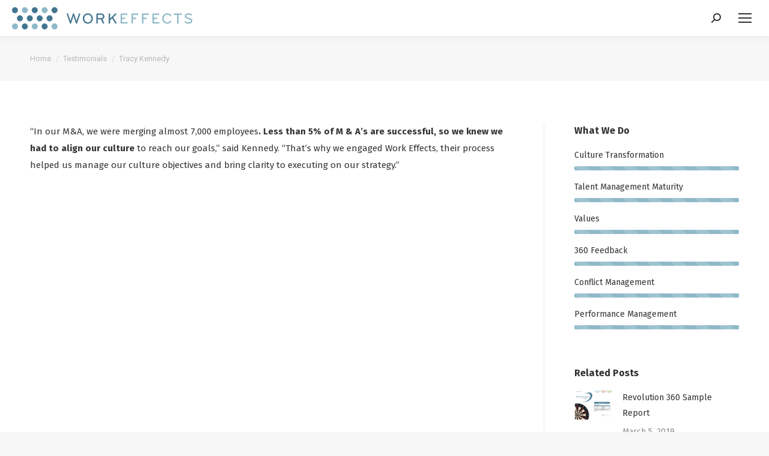

--- FILE ---
content_type: text/html; charset=UTF-8
request_url: http://work-effects.com/dt_testimonials/tracy-kennedy/
body_size: 15839
content:
<!DOCTYPE html>
<!--[if !(IE 6) | !(IE 7) | !(IE 8)  ]><!-->
<html lang="en" class="no-js">
<!--<![endif]-->
<head>
	<meta charset="UTF-8" />
				<meta name="viewport" content="width=device-width, initial-scale=1, maximum-scale=1, user-scalable=0"/>
			<meta name="theme-color" content="#8fb9c9"/>	<link rel="profile" href="https://gmpg.org/xfn/11" />
	<meta name='robots' content='index, follow, max-image-preview:large, max-snippet:-1, max-video-preview:-1' />
	<style>img:is([sizes="auto" i], [sizes^="auto," i]) { contain-intrinsic-size: 3000px 1500px }</style>
	
	<!-- This site is optimized with the Yoast SEO plugin v26.7 - https://yoast.com/wordpress/plugins/seo/ -->
	<title>Tracy Kennedy - Work Effects</title>
	<link rel="canonical" href="https://work-effects.com/dt_testimonials/tracy-kennedy/" />
	<meta property="og:locale" content="en_US" />
	<meta property="og:type" content="article" />
	<meta property="og:title" content="Tracy Kennedy - Work Effects" />
	<meta property="og:description" content="“In our M&amp;A, we were merging almost 7,000 employees. Less than 5% of M &amp; A’s are successful, so we knew we had to align our culture to reach our goals,” said Kennedy. “That’s why we engaged Work Effects, their process helped us manage our culture objectives and bring clarity to executing on our strategy.”" />
	<meta property="og:url" content="https://work-effects.com/dt_testimonials/tracy-kennedy/" />
	<meta property="og:site_name" content="Work Effects" />
	<meta property="article:publisher" content="https://www.facebook.com/workeffects" />
	<meta name="twitter:card" content="summary_large_image" />
	<meta name="twitter:site" content="@work_effects" />
	<script type="application/ld+json" class="yoast-schema-graph">{"@context":"https://schema.org","@graph":[{"@type":"WebPage","@id":"https://work-effects.com/dt_testimonials/tracy-kennedy/","url":"https://work-effects.com/dt_testimonials/tracy-kennedy/","name":"Tracy Kennedy - Work Effects","isPartOf":{"@id":"https://work-effects.com/#website"},"datePublished":"2018-09-04T21:38:05+00:00","breadcrumb":{"@id":"https://work-effects.com/dt_testimonials/tracy-kennedy/#breadcrumb"},"inLanguage":"en","potentialAction":[{"@type":"ReadAction","target":["https://work-effects.com/dt_testimonials/tracy-kennedy/"]}]},{"@type":"BreadcrumbList","@id":"https://work-effects.com/dt_testimonials/tracy-kennedy/#breadcrumb","itemListElement":[{"@type":"ListItem","position":1,"name":"Home","item":"https://work-effects.com/"},{"@type":"ListItem","position":2,"name":"Testimonials","item":"https://work-effects.com/dt_testimonials/"},{"@type":"ListItem","position":3,"name":"Tracy Kennedy"}]},{"@type":"WebSite","@id":"https://work-effects.com/#website","url":"https://work-effects.com/","name":"Work Effects","description":"Leadership &amp; Culture Alignment","publisher":{"@id":"https://work-effects.com/#organization"},"potentialAction":[{"@type":"SearchAction","target":{"@type":"EntryPoint","urlTemplate":"https://work-effects.com/?s={search_term_string}"},"query-input":{"@type":"PropertyValueSpecification","valueRequired":true,"valueName":"search_term_string"}}],"inLanguage":"en"},{"@type":"Organization","@id":"https://work-effects.com/#organization","name":"Work Effects","url":"https://work-effects.com/","logo":{"@type":"ImageObject","inLanguage":"en","@id":"https://work-effects.com/#/schema/logo/image/","url":"http://work-effects.com/wp-content/uploads/2018/11/Work-Effects-Logo-Clear-Background.png","contentUrl":"http://work-effects.com/wp-content/uploads/2018/11/Work-Effects-Logo-Clear-Background.png","width":1172,"height":252,"caption":"Work Effects"},"image":{"@id":"https://work-effects.com/#/schema/logo/image/"},"sameAs":["https://www.facebook.com/workeffects","https://x.com/work_effects","https://www.instagram.com/work_effects","https://www.linkedin.com/company/work-effects","https://www.youtube.com/channel/UC-L3AVzNadcljFJKMQjWBJg"]}]}</script>
	<!-- / Yoast SEO plugin. -->


<link rel='dns-prefetch' href='//stats.wp.com' />
<link rel='dns-prefetch' href='//fonts.googleapis.com' />
<link rel="alternate" type="application/rss+xml" title="Work Effects &raquo; Feed" href="https://work-effects.com/feed/" />
<link rel="alternate" type="application/rss+xml" title="Work Effects &raquo; Comments Feed" href="https://work-effects.com/comments/feed/" />
<script>
window._wpemojiSettings = {"baseUrl":"https:\/\/s.w.org\/images\/core\/emoji\/15.0.3\/72x72\/","ext":".png","svgUrl":"https:\/\/s.w.org\/images\/core\/emoji\/15.0.3\/svg\/","svgExt":".svg","source":{"concatemoji":"http:\/\/work-effects.com\/wp-includes\/js\/wp-emoji-release.min.js?ver=6.7.4"}};
/*! This file is auto-generated */
!function(i,n){var o,s,e;function c(e){try{var t={supportTests:e,timestamp:(new Date).valueOf()};sessionStorage.setItem(o,JSON.stringify(t))}catch(e){}}function p(e,t,n){e.clearRect(0,0,e.canvas.width,e.canvas.height),e.fillText(t,0,0);var t=new Uint32Array(e.getImageData(0,0,e.canvas.width,e.canvas.height).data),r=(e.clearRect(0,0,e.canvas.width,e.canvas.height),e.fillText(n,0,0),new Uint32Array(e.getImageData(0,0,e.canvas.width,e.canvas.height).data));return t.every(function(e,t){return e===r[t]})}function u(e,t,n){switch(t){case"flag":return n(e,"\ud83c\udff3\ufe0f\u200d\u26a7\ufe0f","\ud83c\udff3\ufe0f\u200b\u26a7\ufe0f")?!1:!n(e,"\ud83c\uddfa\ud83c\uddf3","\ud83c\uddfa\u200b\ud83c\uddf3")&&!n(e,"\ud83c\udff4\udb40\udc67\udb40\udc62\udb40\udc65\udb40\udc6e\udb40\udc67\udb40\udc7f","\ud83c\udff4\u200b\udb40\udc67\u200b\udb40\udc62\u200b\udb40\udc65\u200b\udb40\udc6e\u200b\udb40\udc67\u200b\udb40\udc7f");case"emoji":return!n(e,"\ud83d\udc26\u200d\u2b1b","\ud83d\udc26\u200b\u2b1b")}return!1}function f(e,t,n){var r="undefined"!=typeof WorkerGlobalScope&&self instanceof WorkerGlobalScope?new OffscreenCanvas(300,150):i.createElement("canvas"),a=r.getContext("2d",{willReadFrequently:!0}),o=(a.textBaseline="top",a.font="600 32px Arial",{});return e.forEach(function(e){o[e]=t(a,e,n)}),o}function t(e){var t=i.createElement("script");t.src=e,t.defer=!0,i.head.appendChild(t)}"undefined"!=typeof Promise&&(o="wpEmojiSettingsSupports",s=["flag","emoji"],n.supports={everything:!0,everythingExceptFlag:!0},e=new Promise(function(e){i.addEventListener("DOMContentLoaded",e,{once:!0})}),new Promise(function(t){var n=function(){try{var e=JSON.parse(sessionStorage.getItem(o));if("object"==typeof e&&"number"==typeof e.timestamp&&(new Date).valueOf()<e.timestamp+604800&&"object"==typeof e.supportTests)return e.supportTests}catch(e){}return null}();if(!n){if("undefined"!=typeof Worker&&"undefined"!=typeof OffscreenCanvas&&"undefined"!=typeof URL&&URL.createObjectURL&&"undefined"!=typeof Blob)try{var e="postMessage("+f.toString()+"("+[JSON.stringify(s),u.toString(),p.toString()].join(",")+"));",r=new Blob([e],{type:"text/javascript"}),a=new Worker(URL.createObjectURL(r),{name:"wpTestEmojiSupports"});return void(a.onmessage=function(e){c(n=e.data),a.terminate(),t(n)})}catch(e){}c(n=f(s,u,p))}t(n)}).then(function(e){for(var t in e)n.supports[t]=e[t],n.supports.everything=n.supports.everything&&n.supports[t],"flag"!==t&&(n.supports.everythingExceptFlag=n.supports.everythingExceptFlag&&n.supports[t]);n.supports.everythingExceptFlag=n.supports.everythingExceptFlag&&!n.supports.flag,n.DOMReady=!1,n.readyCallback=function(){n.DOMReady=!0}}).then(function(){return e}).then(function(){var e;n.supports.everything||(n.readyCallback(),(e=n.source||{}).concatemoji?t(e.concatemoji):e.wpemoji&&e.twemoji&&(t(e.twemoji),t(e.wpemoji)))}))}((window,document),window._wpemojiSettings);
</script>
<link rel='stylesheet' id='layerslider-css' href='http://work-effects.com/wp-content/plugins/LayerSlider/static/layerslider/css/layerslider.css?ver=6.7.6' media='all' />
<style id='wp-emoji-styles-inline-css'>

	img.wp-smiley, img.emoji {
		display: inline !important;
		border: none !important;
		box-shadow: none !important;
		height: 1em !important;
		width: 1em !important;
		margin: 0 0.07em !important;
		vertical-align: -0.1em !important;
		background: none !important;
		padding: 0 !important;
	}
</style>
<link rel='stylesheet' id='wp-block-library-css' href='http://work-effects.com/wp-includes/css/dist/block-library/style.min.css?ver=6.7.4' media='all' />
<style id='wp-block-library-theme-inline-css'>
.wp-block-audio :where(figcaption){color:#555;font-size:13px;text-align:center}.is-dark-theme .wp-block-audio :where(figcaption){color:#ffffffa6}.wp-block-audio{margin:0 0 1em}.wp-block-code{border:1px solid #ccc;border-radius:4px;font-family:Menlo,Consolas,monaco,monospace;padding:.8em 1em}.wp-block-embed :where(figcaption){color:#555;font-size:13px;text-align:center}.is-dark-theme .wp-block-embed :where(figcaption){color:#ffffffa6}.wp-block-embed{margin:0 0 1em}.blocks-gallery-caption{color:#555;font-size:13px;text-align:center}.is-dark-theme .blocks-gallery-caption{color:#ffffffa6}:root :where(.wp-block-image figcaption){color:#555;font-size:13px;text-align:center}.is-dark-theme :root :where(.wp-block-image figcaption){color:#ffffffa6}.wp-block-image{margin:0 0 1em}.wp-block-pullquote{border-bottom:4px solid;border-top:4px solid;color:currentColor;margin-bottom:1.75em}.wp-block-pullquote cite,.wp-block-pullquote footer,.wp-block-pullquote__citation{color:currentColor;font-size:.8125em;font-style:normal;text-transform:uppercase}.wp-block-quote{border-left:.25em solid;margin:0 0 1.75em;padding-left:1em}.wp-block-quote cite,.wp-block-quote footer{color:currentColor;font-size:.8125em;font-style:normal;position:relative}.wp-block-quote:where(.has-text-align-right){border-left:none;border-right:.25em solid;padding-left:0;padding-right:1em}.wp-block-quote:where(.has-text-align-center){border:none;padding-left:0}.wp-block-quote.is-large,.wp-block-quote.is-style-large,.wp-block-quote:where(.is-style-plain){border:none}.wp-block-search .wp-block-search__label{font-weight:700}.wp-block-search__button{border:1px solid #ccc;padding:.375em .625em}:where(.wp-block-group.has-background){padding:1.25em 2.375em}.wp-block-separator.has-css-opacity{opacity:.4}.wp-block-separator{border:none;border-bottom:2px solid;margin-left:auto;margin-right:auto}.wp-block-separator.has-alpha-channel-opacity{opacity:1}.wp-block-separator:not(.is-style-wide):not(.is-style-dots){width:100px}.wp-block-separator.has-background:not(.is-style-dots){border-bottom:none;height:1px}.wp-block-separator.has-background:not(.is-style-wide):not(.is-style-dots){height:2px}.wp-block-table{margin:0 0 1em}.wp-block-table td,.wp-block-table th{word-break:normal}.wp-block-table :where(figcaption){color:#555;font-size:13px;text-align:center}.is-dark-theme .wp-block-table :where(figcaption){color:#ffffffa6}.wp-block-video :where(figcaption){color:#555;font-size:13px;text-align:center}.is-dark-theme .wp-block-video :where(figcaption){color:#ffffffa6}.wp-block-video{margin:0 0 1em}:root :where(.wp-block-template-part.has-background){margin-bottom:0;margin-top:0;padding:1.25em 2.375em}
</style>
<link rel='stylesheet' id='mediaelement-css' href='http://work-effects.com/wp-includes/js/mediaelement/mediaelementplayer-legacy.min.css?ver=4.2.17' media='all' />
<link rel='stylesheet' id='wp-mediaelement-css' href='http://work-effects.com/wp-includes/js/mediaelement/wp-mediaelement.min.css?ver=6.7.4' media='all' />
<style id='jetpack-sharing-buttons-style-inline-css'>
.jetpack-sharing-buttons__services-list{display:flex;flex-direction:row;flex-wrap:wrap;gap:0;list-style-type:none;margin:5px;padding:0}.jetpack-sharing-buttons__services-list.has-small-icon-size{font-size:12px}.jetpack-sharing-buttons__services-list.has-normal-icon-size{font-size:16px}.jetpack-sharing-buttons__services-list.has-large-icon-size{font-size:24px}.jetpack-sharing-buttons__services-list.has-huge-icon-size{font-size:36px}@media print{.jetpack-sharing-buttons__services-list{display:none!important}}.editor-styles-wrapper .wp-block-jetpack-sharing-buttons{gap:0;padding-inline-start:0}ul.jetpack-sharing-buttons__services-list.has-background{padding:1.25em 2.375em}
</style>
<style id='classic-theme-styles-inline-css'>
/*! This file is auto-generated */
.wp-block-button__link{color:#fff;background-color:#32373c;border-radius:9999px;box-shadow:none;text-decoration:none;padding:calc(.667em + 2px) calc(1.333em + 2px);font-size:1.125em}.wp-block-file__button{background:#32373c;color:#fff;text-decoration:none}
</style>
<style id='global-styles-inline-css'>
:root{--wp--preset--aspect-ratio--square: 1;--wp--preset--aspect-ratio--4-3: 4/3;--wp--preset--aspect-ratio--3-4: 3/4;--wp--preset--aspect-ratio--3-2: 3/2;--wp--preset--aspect-ratio--2-3: 2/3;--wp--preset--aspect-ratio--16-9: 16/9;--wp--preset--aspect-ratio--9-16: 9/16;--wp--preset--color--black: #000000;--wp--preset--color--cyan-bluish-gray: #abb8c3;--wp--preset--color--white: #FFF;--wp--preset--color--pale-pink: #f78da7;--wp--preset--color--vivid-red: #cf2e2e;--wp--preset--color--luminous-vivid-orange: #ff6900;--wp--preset--color--luminous-vivid-amber: #fcb900;--wp--preset--color--light-green-cyan: #7bdcb5;--wp--preset--color--vivid-green-cyan: #00d084;--wp--preset--color--pale-cyan-blue: #8ed1fc;--wp--preset--color--vivid-cyan-blue: #0693e3;--wp--preset--color--vivid-purple: #9b51e0;--wp--preset--color--accent: #8fb9c9;--wp--preset--color--dark-gray: #111;--wp--preset--color--light-gray: #767676;--wp--preset--gradient--vivid-cyan-blue-to-vivid-purple: linear-gradient(135deg,rgba(6,147,227,1) 0%,rgb(155,81,224) 100%);--wp--preset--gradient--light-green-cyan-to-vivid-green-cyan: linear-gradient(135deg,rgb(122,220,180) 0%,rgb(0,208,130) 100%);--wp--preset--gradient--luminous-vivid-amber-to-luminous-vivid-orange: linear-gradient(135deg,rgba(252,185,0,1) 0%,rgba(255,105,0,1) 100%);--wp--preset--gradient--luminous-vivid-orange-to-vivid-red: linear-gradient(135deg,rgba(255,105,0,1) 0%,rgb(207,46,46) 100%);--wp--preset--gradient--very-light-gray-to-cyan-bluish-gray: linear-gradient(135deg,rgb(238,238,238) 0%,rgb(169,184,195) 100%);--wp--preset--gradient--cool-to-warm-spectrum: linear-gradient(135deg,rgb(74,234,220) 0%,rgb(151,120,209) 20%,rgb(207,42,186) 40%,rgb(238,44,130) 60%,rgb(251,105,98) 80%,rgb(254,248,76) 100%);--wp--preset--gradient--blush-light-purple: linear-gradient(135deg,rgb(255,206,236) 0%,rgb(152,150,240) 100%);--wp--preset--gradient--blush-bordeaux: linear-gradient(135deg,rgb(254,205,165) 0%,rgb(254,45,45) 50%,rgb(107,0,62) 100%);--wp--preset--gradient--luminous-dusk: linear-gradient(135deg,rgb(255,203,112) 0%,rgb(199,81,192) 50%,rgb(65,88,208) 100%);--wp--preset--gradient--pale-ocean: linear-gradient(135deg,rgb(255,245,203) 0%,rgb(182,227,212) 50%,rgb(51,167,181) 100%);--wp--preset--gradient--electric-grass: linear-gradient(135deg,rgb(202,248,128) 0%,rgb(113,206,126) 100%);--wp--preset--gradient--midnight: linear-gradient(135deg,rgb(2,3,129) 0%,rgb(40,116,252) 100%);--wp--preset--font-size--small: 13px;--wp--preset--font-size--medium: 20px;--wp--preset--font-size--large: 36px;--wp--preset--font-size--x-large: 42px;--wp--preset--spacing--20: 0.44rem;--wp--preset--spacing--30: 0.67rem;--wp--preset--spacing--40: 1rem;--wp--preset--spacing--50: 1.5rem;--wp--preset--spacing--60: 2.25rem;--wp--preset--spacing--70: 3.38rem;--wp--preset--spacing--80: 5.06rem;--wp--preset--shadow--natural: 6px 6px 9px rgba(0, 0, 0, 0.2);--wp--preset--shadow--deep: 12px 12px 50px rgba(0, 0, 0, 0.4);--wp--preset--shadow--sharp: 6px 6px 0px rgba(0, 0, 0, 0.2);--wp--preset--shadow--outlined: 6px 6px 0px -3px rgba(255, 255, 255, 1), 6px 6px rgba(0, 0, 0, 1);--wp--preset--shadow--crisp: 6px 6px 0px rgba(0, 0, 0, 1);}:where(.is-layout-flex){gap: 0.5em;}:where(.is-layout-grid){gap: 0.5em;}body .is-layout-flex{display: flex;}.is-layout-flex{flex-wrap: wrap;align-items: center;}.is-layout-flex > :is(*, div){margin: 0;}body .is-layout-grid{display: grid;}.is-layout-grid > :is(*, div){margin: 0;}:where(.wp-block-columns.is-layout-flex){gap: 2em;}:where(.wp-block-columns.is-layout-grid){gap: 2em;}:where(.wp-block-post-template.is-layout-flex){gap: 1.25em;}:where(.wp-block-post-template.is-layout-grid){gap: 1.25em;}.has-black-color{color: var(--wp--preset--color--black) !important;}.has-cyan-bluish-gray-color{color: var(--wp--preset--color--cyan-bluish-gray) !important;}.has-white-color{color: var(--wp--preset--color--white) !important;}.has-pale-pink-color{color: var(--wp--preset--color--pale-pink) !important;}.has-vivid-red-color{color: var(--wp--preset--color--vivid-red) !important;}.has-luminous-vivid-orange-color{color: var(--wp--preset--color--luminous-vivid-orange) !important;}.has-luminous-vivid-amber-color{color: var(--wp--preset--color--luminous-vivid-amber) !important;}.has-light-green-cyan-color{color: var(--wp--preset--color--light-green-cyan) !important;}.has-vivid-green-cyan-color{color: var(--wp--preset--color--vivid-green-cyan) !important;}.has-pale-cyan-blue-color{color: var(--wp--preset--color--pale-cyan-blue) !important;}.has-vivid-cyan-blue-color{color: var(--wp--preset--color--vivid-cyan-blue) !important;}.has-vivid-purple-color{color: var(--wp--preset--color--vivid-purple) !important;}.has-black-background-color{background-color: var(--wp--preset--color--black) !important;}.has-cyan-bluish-gray-background-color{background-color: var(--wp--preset--color--cyan-bluish-gray) !important;}.has-white-background-color{background-color: var(--wp--preset--color--white) !important;}.has-pale-pink-background-color{background-color: var(--wp--preset--color--pale-pink) !important;}.has-vivid-red-background-color{background-color: var(--wp--preset--color--vivid-red) !important;}.has-luminous-vivid-orange-background-color{background-color: var(--wp--preset--color--luminous-vivid-orange) !important;}.has-luminous-vivid-amber-background-color{background-color: var(--wp--preset--color--luminous-vivid-amber) !important;}.has-light-green-cyan-background-color{background-color: var(--wp--preset--color--light-green-cyan) !important;}.has-vivid-green-cyan-background-color{background-color: var(--wp--preset--color--vivid-green-cyan) !important;}.has-pale-cyan-blue-background-color{background-color: var(--wp--preset--color--pale-cyan-blue) !important;}.has-vivid-cyan-blue-background-color{background-color: var(--wp--preset--color--vivid-cyan-blue) !important;}.has-vivid-purple-background-color{background-color: var(--wp--preset--color--vivid-purple) !important;}.has-black-border-color{border-color: var(--wp--preset--color--black) !important;}.has-cyan-bluish-gray-border-color{border-color: var(--wp--preset--color--cyan-bluish-gray) !important;}.has-white-border-color{border-color: var(--wp--preset--color--white) !important;}.has-pale-pink-border-color{border-color: var(--wp--preset--color--pale-pink) !important;}.has-vivid-red-border-color{border-color: var(--wp--preset--color--vivid-red) !important;}.has-luminous-vivid-orange-border-color{border-color: var(--wp--preset--color--luminous-vivid-orange) !important;}.has-luminous-vivid-amber-border-color{border-color: var(--wp--preset--color--luminous-vivid-amber) !important;}.has-light-green-cyan-border-color{border-color: var(--wp--preset--color--light-green-cyan) !important;}.has-vivid-green-cyan-border-color{border-color: var(--wp--preset--color--vivid-green-cyan) !important;}.has-pale-cyan-blue-border-color{border-color: var(--wp--preset--color--pale-cyan-blue) !important;}.has-vivid-cyan-blue-border-color{border-color: var(--wp--preset--color--vivid-cyan-blue) !important;}.has-vivid-purple-border-color{border-color: var(--wp--preset--color--vivid-purple) !important;}.has-vivid-cyan-blue-to-vivid-purple-gradient-background{background: var(--wp--preset--gradient--vivid-cyan-blue-to-vivid-purple) !important;}.has-light-green-cyan-to-vivid-green-cyan-gradient-background{background: var(--wp--preset--gradient--light-green-cyan-to-vivid-green-cyan) !important;}.has-luminous-vivid-amber-to-luminous-vivid-orange-gradient-background{background: var(--wp--preset--gradient--luminous-vivid-amber-to-luminous-vivid-orange) !important;}.has-luminous-vivid-orange-to-vivid-red-gradient-background{background: var(--wp--preset--gradient--luminous-vivid-orange-to-vivid-red) !important;}.has-very-light-gray-to-cyan-bluish-gray-gradient-background{background: var(--wp--preset--gradient--very-light-gray-to-cyan-bluish-gray) !important;}.has-cool-to-warm-spectrum-gradient-background{background: var(--wp--preset--gradient--cool-to-warm-spectrum) !important;}.has-blush-light-purple-gradient-background{background: var(--wp--preset--gradient--blush-light-purple) !important;}.has-blush-bordeaux-gradient-background{background: var(--wp--preset--gradient--blush-bordeaux) !important;}.has-luminous-dusk-gradient-background{background: var(--wp--preset--gradient--luminous-dusk) !important;}.has-pale-ocean-gradient-background{background: var(--wp--preset--gradient--pale-ocean) !important;}.has-electric-grass-gradient-background{background: var(--wp--preset--gradient--electric-grass) !important;}.has-midnight-gradient-background{background: var(--wp--preset--gradient--midnight) !important;}.has-small-font-size{font-size: var(--wp--preset--font-size--small) !important;}.has-medium-font-size{font-size: var(--wp--preset--font-size--medium) !important;}.has-large-font-size{font-size: var(--wp--preset--font-size--large) !important;}.has-x-large-font-size{font-size: var(--wp--preset--font-size--x-large) !important;}
:where(.wp-block-post-template.is-layout-flex){gap: 1.25em;}:where(.wp-block-post-template.is-layout-grid){gap: 1.25em;}
:where(.wp-block-columns.is-layout-flex){gap: 2em;}:where(.wp-block-columns.is-layout-grid){gap: 2em;}
:root :where(.wp-block-pullquote){font-size: 1.5em;line-height: 1.6;}
</style>
<link rel='stylesheet' id='contact-form-7-css' href='http://work-effects.com/wp-content/plugins/contact-form-7/includes/css/styles.css?ver=6.1.4' media='all' />
<link rel='stylesheet' id='the7-font-css' href='http://work-effects.com/wp-content/themes/dt-the7/fonts/icomoon-the7-font/icomoon-the7-font.min.css?ver=14.0.1.1' media='all' />
<link rel='stylesheet' id='the7-awesome-fonts-css' href='http://work-effects.com/wp-content/themes/dt-the7/fonts/FontAwesome/css/all.min.css?ver=14.0.1.1' media='all' />
<link rel='stylesheet' id='the7-awesome-fonts-back-css' href='http://work-effects.com/wp-content/themes/dt-the7/fonts/FontAwesome/back-compat.min.css?ver=14.0.1.1' media='all' />
<link rel='stylesheet' id='the7-Defaults-css' href='http://work-effects.com/wp-content/uploads/smile_fonts/Defaults/Defaults.css?ver=6.7.4' media='all' />
<link rel='stylesheet' id='the7-icomoon-font-awesome-14x14-css' href='http://work-effects.com/wp-content/uploads/smile_fonts/icomoon-font-awesome-14x14/icomoon-font-awesome-14x14.css?ver=6.7.4' media='all' />
<link rel='stylesheet' id='the7-icomoon-material-24x24-css' href='http://work-effects.com/wp-content/uploads/smile_fonts/icomoon-material-24x24/icomoon-material-24x24.css?ver=6.7.4' media='all' />
<link rel='stylesheet' id='the7-icomoon-icomoonfree-16x16-css' href='http://work-effects.com/wp-content/uploads/smile_fonts/icomoon-icomoonfree-16x16/icomoon-icomoonfree-16x16.css?ver=6.7.4' media='all' />
<link rel='stylesheet' id='the7-icomoon-elegent-line-icons-32x32-css' href='http://work-effects.com/wp-content/uploads/smile_fonts/icomoon-elegent-line-icons-32x32/icomoon-elegent-line-icons-32x32.css?ver=6.7.4' media='all' />
<link rel='stylesheet' id='the7-icomoon-numbers-32x32-css' href='http://work-effects.com/wp-content/uploads/smile_fonts/icomoon-numbers-32x32/icomoon-numbers-32x32.css?ver=6.7.4' media='all' />
<link rel='stylesheet' id='the7-icomoon-pixeden-stroke-32x32-css' href='http://work-effects.com/wp-content/uploads/smile_fonts/icomoon-pixeden-stroke-32x32/icomoon-pixeden-stroke-32x32.css?ver=6.7.4' media='all' />
<link rel='stylesheet' id='heateor_sss_frontend_css-css' href='http://work-effects.com/wp-content/plugins/sassy-social-share/public/css/sassy-social-share-public.css?ver=3.3.79' media='all' />
<style id='heateor_sss_frontend_css-inline-css'>
.heateor_sss_button_instagram span.heateor_sss_svg,a.heateor_sss_instagram span.heateor_sss_svg{background:radial-gradient(circle at 30% 107%,#fdf497 0,#fdf497 5%,#fd5949 45%,#d6249f 60%,#285aeb 90%)}.heateor_sss_horizontal_sharing .heateor_sss_svg,.heateor_sss_standard_follow_icons_container .heateor_sss_svg{color:#fff;border-width:0px;border-style:solid;border-color:transparent}.heateor_sss_horizontal_sharing .heateorSssTCBackground{color:#666}.heateor_sss_horizontal_sharing span.heateor_sss_svg:hover,.heateor_sss_standard_follow_icons_container span.heateor_sss_svg:hover{border-color:transparent;}.heateor_sss_vertical_sharing span.heateor_sss_svg,.heateor_sss_floating_follow_icons_container span.heateor_sss_svg{color:#fff;border-width:0px;border-style:solid;border-color:transparent;}.heateor_sss_vertical_sharing .heateorSssTCBackground{color:#666;}.heateor_sss_vertical_sharing span.heateor_sss_svg:hover,.heateor_sss_floating_follow_icons_container span.heateor_sss_svg:hover{border-color:transparent;}@media screen and (max-width:783px) {.heateor_sss_vertical_sharing{display:none!important}}
</style>
<link rel='stylesheet' id='dt-web-fonts-css' href='https://fonts.googleapis.com/css?family=Roboto:400,500,600,700%7CFira+Sans:400,600,700' media='all' />
<link rel='stylesheet' id='dt-main-css' href='http://work-effects.com/wp-content/themes/dt-the7/css/main.min.css?ver=14.0.1.1' media='all' />
<style id='dt-main-inline-css'>
body #load {
  display: block;
  height: 100%;
  overflow: hidden;
  position: fixed;
  width: 100%;
  z-index: 9901;
  opacity: 1;
  visibility: visible;
  transition: all .35s ease-out;
}
.load-wrap {
  width: 100%;
  height: 100%;
  background-position: center center;
  background-repeat: no-repeat;
  text-align: center;
  display: -ms-flexbox;
  display: -ms-flex;
  display: flex;
  -ms-align-items: center;
  -ms-flex-align: center;
  align-items: center;
  -ms-flex-flow: column wrap;
  flex-flow: column wrap;
  -ms-flex-pack: center;
  -ms-justify-content: center;
  justify-content: center;
}
.load-wrap > svg {
  position: absolute;
  top: 50%;
  left: 50%;
  transform: translate(-50%,-50%);
}
#load {
  background: var(--the7-elementor-beautiful-loading-bg,#ffffff);
  --the7-beautiful-spinner-color2: var(--the7-beautiful-spinner-color,rgba(51,51,51,0.25));
}

</style>
<link rel='stylesheet' id='the7-custom-scrollbar-css' href='http://work-effects.com/wp-content/themes/dt-the7/lib/custom-scrollbar/custom-scrollbar.min.css?ver=14.0.1.1' media='all' />
<link rel='stylesheet' id='the7-wpbakery-css' href='http://work-effects.com/wp-content/themes/dt-the7/css/wpbakery.min.css?ver=14.0.1.1' media='all' />
<link rel='stylesheet' id='the7-core-css' href='http://work-effects.com/wp-content/plugins/dt-the7-core/assets/css/post-type.min.css?ver=2.7.12' media='all' />
<link rel='stylesheet' id='the7-css-vars-css' href='http://work-effects.com/wp-content/uploads/the7-css/css-vars.css?ver=2f9ec33344e5' media='all' />
<link rel='stylesheet' id='dt-custom-css' href='http://work-effects.com/wp-content/uploads/the7-css/custom.css?ver=2f9ec33344e5' media='all' />
<link rel='stylesheet' id='dt-media-css' href='http://work-effects.com/wp-content/uploads/the7-css/media.css?ver=2f9ec33344e5' media='all' />
<link rel='stylesheet' id='the7-mega-menu-css' href='http://work-effects.com/wp-content/uploads/the7-css/mega-menu.css?ver=2f9ec33344e5' media='all' />
<link rel='stylesheet' id='the7-elements-albums-portfolio-css' href='http://work-effects.com/wp-content/uploads/the7-css/the7-elements-albums-portfolio.css?ver=2f9ec33344e5' media='all' />
<link rel='stylesheet' id='the7-elements-css' href='http://work-effects.com/wp-content/uploads/the7-css/post-type-dynamic.css?ver=2f9ec33344e5' media='all' />
<link rel='stylesheet' id='style-css' href='http://work-effects.com/wp-content/themes/dt-the7/style.css?ver=14.0.1.1' media='all' />
<script src="http://work-effects.com/wp-includes/js/jquery/jquery.min.js?ver=3.7.1" id="jquery-core-js"></script>
<script src="http://work-effects.com/wp-includes/js/jquery/jquery-migrate.min.js?ver=3.4.1" id="jquery-migrate-js"></script>
<script id="layerslider-greensock-js-extra">
var LS_Meta = {"v":"6.7.6"};
</script>
<script src="http://work-effects.com/wp-content/plugins/LayerSlider/static/layerslider/js/greensock.js?ver=1.19.0" id="layerslider-greensock-js"></script>
<script src="http://work-effects.com/wp-content/plugins/LayerSlider/static/layerslider/js/layerslider.kreaturamedia.jquery.js?ver=6.7.6" id="layerslider-js"></script>
<script src="http://work-effects.com/wp-content/plugins/LayerSlider/static/layerslider/js/layerslider.transitions.js?ver=6.7.6" id="layerslider-transitions-js"></script>
<script id="dt-above-fold-js-extra">
var dtLocal = {"themeUrl":"http:\/\/work-effects.com\/wp-content\/themes\/dt-the7","passText":"To view this protected post, enter the password below:","moreButtonText":{"loading":"Loading...","loadMore":"Load more"},"postID":"52934","ajaxurl":"https:\/\/work-effects.com\/wp-admin\/admin-ajax.php","REST":{"baseUrl":"https:\/\/work-effects.com\/wp-json\/the7\/v1","endpoints":{"sendMail":"\/send-mail"}},"contactMessages":{"required":"One or more fields have an error. Please check and try again.","terms":"Please accept the privacy policy.","fillTheCaptchaError":"Please, fill the captcha."},"captchaSiteKey":"","ajaxNonce":"69f862a23e","pageData":"","themeSettings":{"smoothScroll":"off","lazyLoading":false,"desktopHeader":{"height":90},"ToggleCaptionEnabled":"disabled","ToggleCaption":"Navigation","floatingHeader":{"showAfter":94,"showMenu":true,"height":60,"logo":{"showLogo":true,"html":"<img class=\" preload-me\" src=\"https:\/\/work-effects.com\/wp-content\/uploads\/2018\/07\/WE_Header_Logo.png\" srcset=\"https:\/\/work-effects.com\/wp-content\/uploads\/2018\/07\/WE_Header_Logo.png 300w, https:\/\/work-effects.com\/wp-content\/uploads\/2018\/07\/WE_Header_Logox2.png 600w\" width=\"300\" height=\"37\"   sizes=\"300px\" alt=\"Work Effects\" \/>","url":"https:\/\/work-effects.com\/"}},"topLine":{"floatingTopLine":{"logo":{"showLogo":false,"html":""}}},"mobileHeader":{"firstSwitchPoint":1300,"secondSwitchPoint":500,"firstSwitchPointHeight":60,"secondSwitchPointHeight":60,"mobileToggleCaptionEnabled":"disabled","mobileToggleCaption":"Menu"},"stickyMobileHeaderFirstSwitch":{"logo":{"html":"<img class=\" preload-me\" src=\"https:\/\/work-effects.com\/wp-content\/uploads\/2018\/07\/WE_Header_Logo.png\" srcset=\"https:\/\/work-effects.com\/wp-content\/uploads\/2018\/07\/WE_Header_Logo.png 300w, https:\/\/work-effects.com\/wp-content\/uploads\/2018\/07\/WE_Header_Logox2.png 600w\" width=\"300\" height=\"37\"   sizes=\"300px\" alt=\"Work Effects\" \/>"}},"stickyMobileHeaderSecondSwitch":{"logo":{"html":"<img class=\" preload-me\" src=\"https:\/\/work-effects.com\/wp-content\/uploads\/2018\/11\/logo-mobile.png\" srcset=\"https:\/\/work-effects.com\/wp-content\/uploads\/2018\/11\/logo-mobile.png 250w, https:\/\/work-effects.com\/wp-content\/uploads\/2018\/11\/logo-mobile-x2.png 500w\" width=\"250\" height=\"30\"   sizes=\"250px\" alt=\"Work Effects\" \/>"}},"sidebar":{"switchPoint":990},"boxedWidth":"1280px"},"VCMobileScreenWidth":"778"};
var dtShare = {"shareButtonText":{"facebook":"Share on Facebook","twitter":"Share on X","pinterest":"Pin it","linkedin":"Share on Linkedin","whatsapp":"Share on Whatsapp"},"overlayOpacity":"85"};
</script>
<script src="http://work-effects.com/wp-content/themes/dt-the7/js/above-the-fold.min.js?ver=14.0.1.1" id="dt-above-fold-js"></script>
<script></script><meta name="generator" content="Powered by LayerSlider 6.7.6 - Multi-Purpose, Responsive, Parallax, Mobile-Friendly Slider Plugin for WordPress." />
<!-- LayerSlider updates and docs at: https://layerslider.kreaturamedia.com -->
<link rel="https://api.w.org/" href="https://work-effects.com/wp-json/" /><link rel="alternate" title="JSON" type="application/json" href="https://work-effects.com/wp-json/wp/v2/dt_testimonials/52934" /><link rel="EditURI" type="application/rsd+xml" title="RSD" href="https://work-effects.com/xmlrpc.php?rsd" />
<meta name="generator" content="WordPress 6.7.4" />
<link rel='shortlink' href='https://work-effects.com/?p=52934' />
<link rel="alternate" title="oEmbed (JSON)" type="application/json+oembed" href="https://work-effects.com/wp-json/oembed/1.0/embed?url=https%3A%2F%2Fwork-effects.com%2Fdt_testimonials%2Ftracy-kennedy%2F" />
<link rel="alternate" title="oEmbed (XML)" type="text/xml+oembed" href="https://work-effects.com/wp-json/oembed/1.0/embed?url=https%3A%2F%2Fwork-effects.com%2Fdt_testimonials%2Ftracy-kennedy%2F&#038;format=xml" />
	<style>img#wpstats{display:none}</style>
		<script type='text/javascript'>
				jQuery(document).ready(function($) {
				var ult_smooth_speed = 480;
				var ult_smooth_step = 80;
				$('html').attr('data-ult_smooth_speed',ult_smooth_speed).attr('data-ult_smooth_step',ult_smooth_step);
				});
			</script><style>.recentcomments a{display:inline !important;padding:0 !important;margin:0 !important;}</style><meta name="generator" content="Powered by WPBakery Page Builder - drag and drop page builder for WordPress."/>
<script type="text/javascript" id="the7-loader-script">
document.addEventListener("DOMContentLoaded", function(event) {
	var load = document.getElementById("load");
	if(!load.classList.contains('loader-removed')){
		var removeLoading = setTimeout(function() {
			load.className += " loader-removed";
		}, 300);
	}
});
</script>
		<link rel="icon" href="http://work-effects.com/wp-content/uploads/2018/12/favicon-16.png" type="image/png" sizes="16x16"/><link rel="icon" href="http://work-effects.com/wp-content/uploads/2018/12/favicon-32.png" type="image/png" sizes="32x32"/><link rel="apple-touch-icon" sizes="120x120" href="http://work-effects.com/wp-content/uploads/2018/12/we-icon-120.png"><link rel="apple-touch-icon" sizes="152x152" href="http://work-effects.com/wp-content/uploads/2018/12/we-icon-152.png"><noscript><style> .wpb_animate_when_almost_visible { opacity: 1; }</style></noscript><!-- Global site tag (gtag.js) - Google Analytics -->
<script async src="https://www.googletagmanager.com/gtag/js?id=UA-130629555-1"></script>
<script>
  window.dataLayer = window.dataLayer || [];
  function gtag(){dataLayer.push(arguments);}
  gtag('js', new Date());

  gtag('config', 'UA-130629555-1');
</script>
<style id='the7-custom-inline-css' type='text/css'>
@media only screen and (max-width: 777px) {
	.inc-mobile {display:auto;}
	.icn-desktop {display:none;}	
}
@media only screen and (min-width: 778px) {
	.icn-mobile {display:none;}
	.icn-desktop {display:auto;}
}


@media only screen and (max-width: 400px) {
	.home .ult-ib-effect-style14 .ult-new-ib-desc {padding: 30px;}	
}
@media only screen and (min-width: 401px) {
	.home .ult-ib-effect-style14 .ult-new-ib-desc {padding: 90px 45px 45px 45px;}
}



.img-shadow {box-shadow: 5px 5px 9px rgba(0, 0, 0, 0.1);}


.namelist {
    color: #fff;
    text-decoration: none;
    font-size: 17px;
}


.pill-link {color:#fff;margin-bottom:15px;}
.pill-link a {color:#fff;}


.whitetext {color:#fff;}
.whitetext a {color:#fff;}
.black-text {color:#000;}
.black-text a {color:#000;}
.bluetext {color:#3f7892;}


.quotetext {font-size:20px;}

.circle-bg {   
      width: 100%;
	    height: 100%;
	    background-color: #000;
	    border-radius: 50%;}

.accent-border-color .uvc-headings-line {width: 75%!important;}



.we-button {font-size: 16px;}
.cta-button {font-size: 25px;}

.custom_button .vc_btn3.vc_btn3-color-grey.vc_btn3-style-3d {
font-size: 16px;
}
.vc_btn3.vc_btn3-color-grey.vc_btn3-style-3d.vc_btn3-size-lg {box-shadow: 0 5px 0 #3a5a6c!important;}

.vc_btn3.vc_btn3-color-grey.vc_btn3-style-3d {
color: #fff;
background-color: #80b6cc;
box-shadow: 0 5px 0 #3a5a6c;}

.vc_btn3.vc_btn3-color-grey.vc_btn3-style-3d.vc_btn3-size-lg:hover {
top: 3px;
box-shadow: 0 2px 0 #3a5a6c!important;
}
.vc_btn3.vc_btn3-color-grey.vc_btn3-style-3d:hover {
color: #fff;
background-color: #80b6cc;
box-shadow: 0 2px 0 #3a5a6c;
}
.vc_btn3.vc_btn3-size-lg .vc_btn3-icon {
font-size: 16px;
height: 12px;
line-height: 16px;
}



.main_quote { 
    color: #333;
    line-height: 32px;
    font-size:20px;
}
.name_list h4 { 
color: #333;
font-weight: 400;
font-size: 17px;
}



.timeline-dots {min-height: 500px;}

.timeline-box {min-height: 500px;}

.timeline {min-height: 250px;}

.footer .widget-title {text-decoration: underline;}


.example_text {color:#fff;font-size: 14px;line-height: 17px;}
.example_text h2 {color:#fff;font-size: 18px;}

.ult-banner-block .mask .bb-description {font-size: 11.4px;text-align: left !important;}
.ult-banner-block .mask .bb-description p {font-size: 11.4px;text-align: left !important;padding: 5px 0;}

.cta_icon {margin: auto; width: 50%;}

@media only screen and (max-width: 1080px) {
	.cta_icon_block {margin-top:0px;}	
	.cta_icon_block {margin-bottom:-40px;}	
}
@media only screen and (min-width: 1081px) {
	.cta_icon_block {margin-top:-60px;}
	.cta_icon_block {margin-bottom:0px;}
}
</style>
</head>
<body id="the7-body" class="dt_testimonials-template-default single single-dt_testimonials postid-52934 wp-embed-responsive the7-core-ver-2.7.12 no-comments dt-responsive-on right-mobile-menu-close-icon ouside-menu-close-icon mobile-hamburger-close-bg-enable mobile-hamburger-close-bg-hover-enable  fade-medium-mobile-menu-close-icon fade-medium-menu-close-icon srcset-enabled btn-flat custom-btn-color custom-btn-hover-color phantom-sticky phantom-shadow-decoration phantom-custom-logo-on sticky-mobile-header top-header first-switch-logo-left first-switch-menu-right second-switch-logo-left second-switch-menu-right right-mobile-menu layzr-loading-on no-avatars popup-message-style the7-ver-14.0.1.1 dt-fa-compatibility wpb-js-composer js-comp-ver-8.7.2 vc_responsive">
<!-- The7 14.0.1.1 -->
<div id="load" class="spinner-loader">
	<div class="load-wrap"><style type="text/css">
    [class*="the7-spinner-animate-"]{
        animation: spinner-animation 1s cubic-bezier(1,1,1,1) infinite;
        x:46.5px;
        y:40px;
        width:7px;
        height:20px;
        fill:var(--the7-beautiful-spinner-color2);
        opacity: 0.2;
    }
    .the7-spinner-animate-2{
        animation-delay: 0.083s;
    }
    .the7-spinner-animate-3{
        animation-delay: 0.166s;
    }
    .the7-spinner-animate-4{
         animation-delay: 0.25s;
    }
    .the7-spinner-animate-5{
         animation-delay: 0.33s;
    }
    .the7-spinner-animate-6{
         animation-delay: 0.416s;
    }
    .the7-spinner-animate-7{
         animation-delay: 0.5s;
    }
    .the7-spinner-animate-8{
         animation-delay: 0.58s;
    }
    .the7-spinner-animate-9{
         animation-delay: 0.666s;
    }
    .the7-spinner-animate-10{
         animation-delay: 0.75s;
    }
    .the7-spinner-animate-11{
        animation-delay: 0.83s;
    }
    .the7-spinner-animate-12{
        animation-delay: 0.916s;
    }
    @keyframes spinner-animation{
        from {
            opacity: 1;
        }
        to{
            opacity: 0;
        }
    }
</style>
<svg width="75px" height="75px" xmlns="http://www.w3.org/2000/svg" viewBox="0 0 100 100" preserveAspectRatio="xMidYMid">
	<rect class="the7-spinner-animate-1" rx="5" ry="5" transform="rotate(0 50 50) translate(0 -30)"></rect>
	<rect class="the7-spinner-animate-2" rx="5" ry="5" transform="rotate(30 50 50) translate(0 -30)"></rect>
	<rect class="the7-spinner-animate-3" rx="5" ry="5" transform="rotate(60 50 50) translate(0 -30)"></rect>
	<rect class="the7-spinner-animate-4" rx="5" ry="5" transform="rotate(90 50 50) translate(0 -30)"></rect>
	<rect class="the7-spinner-animate-5" rx="5" ry="5" transform="rotate(120 50 50) translate(0 -30)"></rect>
	<rect class="the7-spinner-animate-6" rx="5" ry="5" transform="rotate(150 50 50) translate(0 -30)"></rect>
	<rect class="the7-spinner-animate-7" rx="5" ry="5" transform="rotate(180 50 50) translate(0 -30)"></rect>
	<rect class="the7-spinner-animate-8" rx="5" ry="5" transform="rotate(210 50 50) translate(0 -30)"></rect>
	<rect class="the7-spinner-animate-9" rx="5" ry="5" transform="rotate(240 50 50) translate(0 -30)"></rect>
	<rect class="the7-spinner-animate-10" rx="5" ry="5" transform="rotate(270 50 50) translate(0 -30)"></rect>
	<rect class="the7-spinner-animate-11" rx="5" ry="5" transform="rotate(300 50 50) translate(0 -30)"></rect>
	<rect class="the7-spinner-animate-12" rx="5" ry="5" transform="rotate(330 50 50) translate(0 -30)"></rect>
</svg></div>
</div>
<div id="page" >
	<a class="skip-link screen-reader-text" href="#content">Skip to content</a>

<div class="masthead inline-header right widgets full-height full-width line-decoration shadow-mobile-header-decoration small-mobile-menu-icon show-sub-menu-on-hover show-mobile-logo" >

	<div class="top-bar full-width-line top-bar-empty top-bar-line-hide">
	<div class="top-bar-bg" ></div>
	<div class="mini-widgets left-widgets"></div><div class="mini-widgets right-widgets"></div></div>

	<header class="header-bar" role="banner">

		<div class="branding">
	<div id="site-title" class="assistive-text">Work Effects</div>
	<div id="site-description" class="assistive-text">Leadership &amp; Culture Alignment</div>
	<a class="" href="https://work-effects.com/"><img class=" preload-me" src="https://work-effects.com/wp-content/uploads/2018/07/WE_Header_Logo.png" srcset="https://work-effects.com/wp-content/uploads/2018/07/WE_Header_Logo.png 300w, https://work-effects.com/wp-content/uploads/2018/07/WE_Header_Logox2.png 600w" width="300" height="37"   sizes="300px" alt="Work Effects" /><img class="mobile-logo preload-me" src="https://work-effects.com/wp-content/uploads/2018/11/logo-mobile.png" srcset="https://work-effects.com/wp-content/uploads/2018/11/logo-mobile.png 250w, https://work-effects.com/wp-content/uploads/2018/11/logo-mobile-x2.png 500w" width="250" height="30"   sizes="250px" alt="Work Effects" /></a></div>

		<ul id="primary-menu" class="main-nav underline-decoration l-to-r-line outside-item-custom-margin"><li class="menu-item menu-item-type-post_type menu-item-object-page menu-item-home menu-item-52909 first depth-0"><a href='https://work-effects.com/' data-level='1'><span class="menu-item-text"><span class="menu-text">Home</span></span></a></li> <li class="menu-item menu-item-type-post_type menu-item-object-page menu-item-has-children menu-item-53114 has-children depth-0"><a href='https://work-effects.com/solutions/' class='not-clickable-item' data-level='1' aria-haspopup='true' aria-expanded='false'><span class="menu-item-text"><span class="menu-text">Solutions</span></span></a><ul class="sub-nav hover-style-bg level-arrows-on" role="group"><li class="menu-item menu-item-type-post_type menu-item-object-page menu-item-53092 first depth-1"><a href='https://work-effects.com/solutions/purposeful-culture/' data-level='2'><span class="menu-item-text"><span class="menu-text">Purposeful Culture</span></span></a></li> <li class="menu-item menu-item-type-post_type menu-item-object-page menu-item-53117 depth-1"><a href='https://work-effects.com/solutions/leadership-insights/' data-level='2'><span class="menu-item-text"><span class="menu-text">Leadership Insights</span></span></a></li> </ul></li> <li class="menu-item menu-item-type-post_type menu-item-object-page menu-item-52979 depth-0"><a href='https://work-effects.com/why-clients-choose-us/' data-level='1'><span class="menu-item-text"><span class="menu-text">Why Clients Choose Us</span></span></a></li> <li class="menu-item menu-item-type-post_type menu-item-object-page menu-item-52987 depth-0"><a href='https://work-effects.com/our-story/' data-level='1'><span class="menu-item-text"><span class="menu-text">Our Story</span></span></a></li> <li class="menu-item menu-item-type-post_type menu-item-object-page menu-item-53295 depth-0"><a href='https://work-effects.com/thought-leadership/' data-level='1'><span class="menu-item-text"><span class="menu-text">Thought Leadership</span></span></a></li> <li class="menu-item menu-item-type-post_type menu-item-object-page menu-item-has-children menu-item-54144 has-children depth-0"><a href='https://work-effects.com/our-events/' class='not-clickable-item' data-level='1' aria-haspopup='true' aria-expanded='false'><span class="menu-item-text"><span class="menu-text">Our Events</span></span></a><ul class="sub-nav hover-style-bg level-arrows-on" role="group"><li class="menu-item menu-item-type-post_type menu-item-object-page menu-item-54146 first depth-1"><a href='https://work-effects.com/our-events/strategy-culture-alignment-certification/' data-level='2'><span class="menu-item-text"><span class="menu-text">Strategy Culture Alignment Certification</span></span></a></li> <li class="menu-item menu-item-type-post_type menu-item-object-page menu-item-54145 depth-1"><a href='https://work-effects.com/our-events/webinars/' data-level='2'><span class="menu-item-text"><span class="menu-text">Webinars</span></span></a></li> </ul></li> <li class="menu-item menu-item-type-post_type menu-item-object-page menu-item-53310 last depth-0"><a href='https://work-effects.com/contact-us/' data-level='1'><span class="menu-item-text"><span class="menu-text">Contact Us</span></span></a></li> </ul>
		<div class="mini-widgets"><div class="mini-search show-on-desktop near-logo-first-switch near-logo-second-switch popup-search custom-icon"><form class="searchform mini-widget-searchform" role="search" method="get" action="https://work-effects.com/">

	<div class="screen-reader-text">Search:</div>

	
		<a href="" class="submit text-disable"><i class=" mw-icon the7-mw-icon-search-bold"></i></a>
		<div class="popup-search-wrap">
			<input type="text" aria-label="Search" class="field searchform-s" name="s" value="" placeholder="Type and hit enter &hellip;" title="Search form"/>
			<a href="" class="search-icon"  aria-label="Search"><i class="the7-mw-icon-search-bold" aria-hidden="true"></i></a>
		</div>

			<input type="submit" class="assistive-text searchsubmit" value="Go!"/>
</form>
</div></div>
	</header>

</div>
<div role="navigation" aria-label="Main Menu" class="dt-mobile-header mobile-menu-show-divider">
	<div class="dt-close-mobile-menu-icon" aria-label="Close" role="button" tabindex="0"><div class="close-line-wrap"><span class="close-line"></span><span class="close-line"></span><span class="close-line"></span></div></div>	<ul id="mobile-menu" class="mobile-main-nav">
		<li class="menu-item menu-item-type-post_type menu-item-object-page menu-item-home menu-item-52909 first depth-0"><a href='https://work-effects.com/' data-level='1'><span class="menu-item-text"><span class="menu-text">Home</span></span></a></li> <li class="menu-item menu-item-type-post_type menu-item-object-page menu-item-has-children menu-item-53114 has-children depth-0"><a href='https://work-effects.com/solutions/' class='not-clickable-item' data-level='1' aria-haspopup='true' aria-expanded='false'><span class="menu-item-text"><span class="menu-text">Solutions</span></span></a><ul class="sub-nav hover-style-bg level-arrows-on" role="group"><li class="menu-item menu-item-type-post_type menu-item-object-page menu-item-53092 first depth-1"><a href='https://work-effects.com/solutions/purposeful-culture/' data-level='2'><span class="menu-item-text"><span class="menu-text">Purposeful Culture</span></span></a></li> <li class="menu-item menu-item-type-post_type menu-item-object-page menu-item-53117 depth-1"><a href='https://work-effects.com/solutions/leadership-insights/' data-level='2'><span class="menu-item-text"><span class="menu-text">Leadership Insights</span></span></a></li> </ul></li> <li class="menu-item menu-item-type-post_type menu-item-object-page menu-item-52979 depth-0"><a href='https://work-effects.com/why-clients-choose-us/' data-level='1'><span class="menu-item-text"><span class="menu-text">Why Clients Choose Us</span></span></a></li> <li class="menu-item menu-item-type-post_type menu-item-object-page menu-item-52987 depth-0"><a href='https://work-effects.com/our-story/' data-level='1'><span class="menu-item-text"><span class="menu-text">Our Story</span></span></a></li> <li class="menu-item menu-item-type-post_type menu-item-object-page menu-item-53295 depth-0"><a href='https://work-effects.com/thought-leadership/' data-level='1'><span class="menu-item-text"><span class="menu-text">Thought Leadership</span></span></a></li> <li class="menu-item menu-item-type-post_type menu-item-object-page menu-item-has-children menu-item-54144 has-children depth-0"><a href='https://work-effects.com/our-events/' class='not-clickable-item' data-level='1' aria-haspopup='true' aria-expanded='false'><span class="menu-item-text"><span class="menu-text">Our Events</span></span></a><ul class="sub-nav hover-style-bg level-arrows-on" role="group"><li class="menu-item menu-item-type-post_type menu-item-object-page menu-item-54146 first depth-1"><a href='https://work-effects.com/our-events/strategy-culture-alignment-certification/' data-level='2'><span class="menu-item-text"><span class="menu-text">Strategy Culture Alignment Certification</span></span></a></li> <li class="menu-item menu-item-type-post_type menu-item-object-page menu-item-54145 depth-1"><a href='https://work-effects.com/our-events/webinars/' data-level='2'><span class="menu-item-text"><span class="menu-text">Webinars</span></span></a></li> </ul></li> <li class="menu-item menu-item-type-post_type menu-item-object-page menu-item-53310 last depth-0"><a href='https://work-effects.com/contact-us/' data-level='1'><span class="menu-item-text"><span class="menu-text">Contact Us</span></span></a></li> 	</ul>
	<div class='mobile-mini-widgets-in-menu'></div>
</div>


		<div class="page-title title-right solid-bg page-title-responsive-enabled">
			<div class="wf-wrap">

				<div class="page-title-breadcrumbs"><div class="assistive-text">You are here:</div><ol class="breadcrumbs text-small" itemscope itemtype="https://schema.org/BreadcrumbList"><li itemprop="itemListElement" itemscope itemtype="https://schema.org/ListItem"><a itemprop="item" href="https://work-effects.com/" title="Home"><span itemprop="name">Home</span></a><meta itemprop="position" content="1" /></li><li itemprop="itemListElement" itemscope itemtype="https://schema.org/ListItem"><a itemprop="item" href="https://work-effects.com/dt_testimonials/" title="Testimonials"><span itemprop="name">Testimonials</span></a><meta itemprop="position" content="2" /></li><li class="current" itemprop="itemListElement" itemscope itemtype="https://schema.org/ListItem"><span itemprop="name">Tracy Kennedy</span><meta itemprop="position" content="3" /></li></ol></div>			</div>
		</div>

		

<div id="main" class="sidebar-right sidebar-divider-vertical">

	
	<div class="main-gradient"></div>
	<div class="wf-wrap">
	<div class="wf-container-main">

	

			<div id="content" class="content" role="main">

				
<article id="post-52934" class="post-52934 dt_testimonials type-dt_testimonials status-publish dt_testimonials_category-results-matter dt_testimonials_category-209 description-off">

	<p class="p2"><span class="s1">“In our M&amp;A, we were merging almost 7,000 employees</span><span class="s2"><b>. Less than 5% of M &amp; A’s are successful, so we knew we had to align our culture</b></span><span class="s1"> to reach our goals,” said Kennedy. “That’s why we engaged Work Effects, their process helped us manage our culture objectives and bring clarity to executing on our strategy.”</span></p>
<span class="cp-load-after-post"></span>
</article>

			</div><!-- #content -->

			
	<aside id="sidebar" class="sidebar">
		<div class="sidebar-content widget-divider-off">
			<section id="presscore-progress-bars-widget-3" class="widget widget_presscore-progress-bars-widget"><div class="widget-title">What We Do</div><div class="skills animate-element"><div class="skill-name">Culture Transformation</div><div class="skill"><div class="skill-value" data-width="100"></div></div><div class="skill-name">Talent Management Maturity</div><div class="skill"><div class="skill-value" data-width="100"></div></div><div class="skill-name">Values</div><div class="skill"><div class="skill-value" data-width="100"></div></div><div class="skill-name">360 Feedback</div><div class="skill"><div class="skill-value" data-width="100"></div></div><div class="skill-name">Conflict Management</div><div class="skill"><div class="skill-value" data-width="100"></div></div><div class="skill-name">Performance Management</div><div class="skill"><div class="skill-value" data-width="100"></div></div></div></section><section id="presscore-blog-posts-7" class="widget widget_presscore-blog-posts"><div class="widget-title">Related Posts</div><ul class="recent-posts"><li><article class="post-format-standard"><div class="mini-post-img"><a class="alignleft post-rollover layzr-bg" href="https://work-effects.com/revolution-360-sample-report-2/" aria-label="Post image"><img class="preload-me lazy-load aspect" src="data:image/svg+xml,%3Csvg%20xmlns%3D&#39;http%3A%2F%2Fwww.w3.org%2F2000%2Fsvg&#39;%20viewBox%3D&#39;0%200%2065%2050&#39;%2F%3E" data-src="https://work-effects.com/wp-content/uploads/2018/11/Revolution360-Sample-Reportpg0-65x50.png" data-srcset="https://work-effects.com/wp-content/uploads/2018/11/Revolution360-Sample-Reportpg0-65x50.png 65w, https://work-effects.com/wp-content/uploads/2018/11/Revolution360-Sample-Reportpg0-130x100.png 130w" loading="eager" style="--ratio: 65 / 50" sizes="(max-width: 65px) 100vw, 65px" width="65" height="50"  alt="4R Model" /></a></div><div class="post-content"><a href="https://work-effects.com/revolution-360-sample-report-2/">Revolution 360 Sample Report</a><br /><time datetime="2019-03-05T16:49:02+00:00">March 5, 2019</time></div></article></li><li><article class="post-format-standard"><div class="mini-post-img"><a class="alignleft post-rollover layzr-bg" href="https://work-effects.com/using-culture-champions-to-implement-and-sustain-culture-change/" aria-label="Post image"><img class="preload-me lazy-load aspect" src="data:image/svg+xml,%3Csvg%20xmlns%3D&#39;http%3A%2F%2Fwww.w3.org%2F2000%2Fsvg&#39;%20viewBox%3D&#39;0%200%2065%2050&#39;%2F%3E" data-src="https://work-effects.com/wp-content/uploads/2019/01/Using-Culture-Champions-to-Implement-and-Sustain-Culture-Change-65x50.jpg" data-srcset="https://work-effects.com/wp-content/uploads/2019/01/Using-Culture-Champions-to-Implement-and-Sustain-Culture-Change-65x50.jpg 65w, https://work-effects.com/wp-content/uploads/2019/01/Using-Culture-Champions-to-Implement-and-Sustain-Culture-Change-130x100.jpg 130w" loading="eager" style="--ratio: 65 / 50" sizes="(max-width: 65px) 100vw, 65px" width="65" height="50"  alt="Culture Champions" /></a></div><div class="post-content"><a href="https://work-effects.com/using-culture-champions-to-implement-and-sustain-culture-change/">Using Culture Champions to Implement and Sustain Culture Change</a><br /><time datetime="2019-01-31T20:01:54+00:00">January 31, 2019</time></div></article></li><li><article class="post-format-standard"><div class="mini-post-img"><a class="alignleft post-rollover layzr-bg" href="https://work-effects.com/options-for-supporting-leaders-who-have-received-feedback/" aria-label="Post image"><img class="preload-me lazy-load aspect" src="data:image/svg+xml,%3Csvg%20xmlns%3D&#39;http%3A%2F%2Fwww.w3.org%2F2000%2Fsvg&#39;%20viewBox%3D&#39;0%200%2065%2050&#39;%2F%3E" data-src="https://work-effects.com/wp-content/uploads/2019/01/Options-for-Supporting-Leaders-65x50.jpg" data-srcset="https://work-effects.com/wp-content/uploads/2019/01/Options-for-Supporting-Leaders-65x50.jpg 65w, https://work-effects.com/wp-content/uploads/2019/01/Options-for-Supporting-Leaders-130x100.jpg 130w" loading="eager" style="--ratio: 65 / 50" sizes="(max-width: 65px) 100vw, 65px" width="65" height="50"  alt="" /></a></div><div class="post-content"><a href="https://work-effects.com/options-for-supporting-leaders-who-have-received-feedback/">Options for Supporting Leaders Who Have Received Feedback</a><br /><time datetime="2019-01-23T21:02:46+00:00">January 23, 2019</time></div></article></li><li><article class="post-format-standard"><div class="mini-post-img"><a class="alignleft post-rollover layzr-bg" href="https://work-effects.com/coaching-leaders-by-asking-questions/" aria-label="Post image"><img class="preload-me lazy-load aspect" src="data:image/svg+xml,%3Csvg%20xmlns%3D&#39;http%3A%2F%2Fwww.w3.org%2F2000%2Fsvg&#39;%20viewBox%3D&#39;0%200%2065%2050&#39;%2F%3E" data-src="https://work-effects.com/wp-content/uploads/2019/01/Leadership-Coach-Leaders-Ask-Questions-65x50.jpg" data-srcset="https://work-effects.com/wp-content/uploads/2019/01/Leadership-Coach-Leaders-Ask-Questions-65x50.jpg 65w, https://work-effects.com/wp-content/uploads/2019/01/Leadership-Coach-Leaders-Ask-Questions-130x100.jpg 130w" loading="eager" style="--ratio: 65 / 50" sizes="(max-width: 65px) 100vw, 65px" width="65" height="50"  alt="" /></a></div><div class="post-content"><a href="https://work-effects.com/coaching-leaders-by-asking-questions/">Coaching Leaders by Asking Questions</a><br /><time datetime="2019-01-23T20:47:13+00:00">January 23, 2019</time></div></article></li><li><article class="post-format-standard"><div class="mini-post-img"><a class="alignleft post-rollover layzr-bg" href="https://work-effects.com/small-steps-to-build-trust/" aria-label="Post image"><img class="preload-me lazy-load aspect" src="data:image/svg+xml,%3Csvg%20xmlns%3D&#39;http%3A%2F%2Fwww.w3.org%2F2000%2Fsvg&#39;%20viewBox%3D&#39;0%200%2065%2050&#39;%2F%3E" data-src="https://work-effects.com/wp-content/uploads/2019/01/TRUST-image-65x50.jpg" data-srcset="https://work-effects.com/wp-content/uploads/2019/01/TRUST-image-65x50.jpg 65w, https://work-effects.com/wp-content/uploads/2019/01/TRUST-image-130x100.jpg 130w" loading="eager" style="--ratio: 65 / 50" sizes="(max-width: 65px) 100vw, 65px" width="65" height="50"  alt="" /></a></div><div class="post-content"><a href="https://work-effects.com/small-steps-to-build-trust/">Small Steps to Build Trust</a><br /><time datetime="2019-01-23T19:35:20+00:00">January 23, 2019</time></div></article></li></ul></section>		</div>
	</aside><!-- #sidebar -->


			</div><!-- .wf-container -->
		</div><!-- .wf-wrap -->

	
	</div><!-- #main -->

	


	<!-- !Footer -->
	<footer id="footer" class="footer solid-bg"  role="contentinfo">

		
			<div class="wf-wrap">
				<div class="wf-container-footer">
					<div class="wf-container">
						<section id="text-4" class="widget widget_text wf-cell wf-1-4"><div class="widget-title">Solutions</div>			<div class="textwidget"><p><a href="/solutions/purposeful-culture/">Purposeful Culture</a></p>
<p><a href="/solutions/leadership-insights/">Leadership Insight</a></p>
</div>
		</section><section id="text-3" class="widget widget_text wf-cell wf-1-4"><div class="widget-title">Company</div>			<div class="textwidget"><p><a href="/our-story/">Our Story</a></p>
<p><a href="/thought-leadership/">Thought Leadership</a></p>
<p><a href="/why-clients-choose-us/">Why Us</a></p>
<p><a href="https://work-effects.com/privacy-policy/">Privacy</a></p>
</div>
		</section><section id="text-5" class="widget widget_text wf-cell wf-1-4"><div class="widget-title">Get In Touch</div>			<div class="textwidget"><p><a href="/contact-us/">Contact Us</a></p>
<p><a href="https://culturecheck.work-effects.com/startup" target="_blank" rel="noopener">Take Our Culture Check</a></p>
<p><a href="mailto:info@work-effects.com">info@work-effects.com</a></p>
<p>(612) 333-4272</p>
</div>
		</section><section id="heateor_sss_follow-2" class="widget widget_heateor_sss_follow wf-cell wf-1-4"><div class="heateor_sss_follow_icons_container"><div class="widget-title">Stay Connected</div><div class="heateor_sss_follow_ul"><a class="heateor_sss_twitter" href="https://twitter.com/work_effects?lang=en" title="Twitter" rel="noopener" target="_blank" style="font-size:32px!important;box-shadow:none;display:inline-block;vertical-align:middle"><span style="background-color:#55acee;display:inline-block;opacity:1;float:left;font-size:32px;box-shadow:none;display:inline-block;font-size:16px;padding:0 4px;vertical-align:middle;background-repeat:repeat;overflow:hidden;padding:0;cursor:pointer;width:40px;height:40px;border-radius:999px" class="heateor_sss_svg"><svg focusable="false" aria-hidden="true" xmlns="http://www.w3.org/2000/svg" width="100%" height="100%" viewBox="-4 -4 39 39"><path d="M28 8.557a9.913 9.913 0 0 1-2.828.775 4.93 4.93 0 0 0 2.166-2.725 9.738 9.738 0 0 1-3.13 1.194 4.92 4.92 0 0 0-3.593-1.55 4.924 4.924 0 0 0-4.794 6.049c-4.09-.21-7.72-2.17-10.15-5.15a4.942 4.942 0 0 0-.665 2.477c0 1.71.87 3.214 2.19 4.1a4.968 4.968 0 0 1-2.23-.616v.06c0 2.39 1.7 4.38 3.952 4.83-.414.115-.85.174-1.297.174-.318 0-.626-.03-.928-.086a4.935 4.935 0 0 0 4.6 3.42 9.893 9.893 0 0 1-6.114 2.107c-.398 0-.79-.023-1.175-.068a13.953 13.953 0 0 0 7.55 2.213c9.056 0 14.01-7.507 14.01-14.013 0-.213-.005-.426-.015-.637.96-.695 1.795-1.56 2.455-2.55z" fill="#fff"></path></svg></span></a><a class="heateor_sss_linkedin" href="https://www.linkedin.com/company/work-effects" title="Linkedin" rel="noopener" target="_blank" style="font-size:32px!important;box-shadow:none;display:inline-block;vertical-align:middle"><span style="background-color:#0077b5;display:inline-block;opacity:1;float:left;font-size:32px;box-shadow:none;display:inline-block;font-size:16px;padding:0 4px;vertical-align:middle;background-repeat:repeat;overflow:hidden;padding:0;cursor:pointer;width:40px;height:40px;border-radius:999px" class="heateor_sss_svg"><svg focusable="false" aria-hidden="true" xmlns="http://www.w3.org/2000/svg" width="100%" height="100%" viewBox="0 0 32 32"><path d="M6.227 12.61h4.19v13.48h-4.19V12.61zm2.095-6.7a2.43 2.43 0 0 1 0 4.86c-1.344 0-2.428-1.09-2.428-2.43s1.084-2.43 2.428-2.43m4.72 6.7h4.02v1.84h.058c.56-1.058 1.927-2.176 3.965-2.176 4.238 0 5.02 2.792 5.02 6.42v7.395h-4.183v-6.56c0-1.564-.03-3.574-2.178-3.574-2.18 0-2.514 1.7-2.514 3.46v6.668h-4.187V12.61z" fill="#fff"></path></svg></span></a></div><div style="clear:both"></div></div></section>					</div><!-- .wf-container -->
				</div><!-- .wf-container-footer -->
			</div><!-- .wf-wrap -->

			
	</footer><!-- #footer -->

<a href="#" class="scroll-top"><svg version="1.1" xmlns="http://www.w3.org/2000/svg" xmlns:xlink="http://www.w3.org/1999/xlink" x="0px" y="0px"
	 viewBox="0 0 16 16" style="enable-background:new 0 0 16 16;" xml:space="preserve">
<path d="M11.7,6.3l-3-3C8.5,3.1,8.3,3,8,3c0,0,0,0,0,0C7.7,3,7.5,3.1,7.3,3.3l-3,3c-0.4,0.4-0.4,1,0,1.4c0.4,0.4,1,0.4,1.4,0L7,6.4
	V12c0,0.6,0.4,1,1,1s1-0.4,1-1V6.4l1.3,1.3c0.4,0.4,1,0.4,1.4,0C11.9,7.5,12,7.3,12,7S11.9,6.5,11.7,6.3z"/>
</svg><span class="screen-reader-text">Go to Top</span></a>

</div><!-- #page -->

<script src="http://work-effects.com/wp-content/themes/dt-the7/js/main.min.js?ver=14.0.1.1" id="dt-main-js"></script>
<script src="http://work-effects.com/wp-includes/js/dist/hooks.min.js?ver=4d63a3d491d11ffd8ac6" id="wp-hooks-js"></script>
<script src="http://work-effects.com/wp-includes/js/dist/i18n.min.js?ver=5e580eb46a90c2b997e6" id="wp-i18n-js"></script>
<script id="wp-i18n-js-after">
wp.i18n.setLocaleData( { 'text direction\u0004ltr': [ 'ltr' ] } );
</script>
<script src="http://work-effects.com/wp-content/plugins/contact-form-7/includes/swv/js/index.js?ver=6.1.4" id="swv-js"></script>
<script id="contact-form-7-js-before">
var wpcf7 = {
    "api": {
        "root": "https:\/\/work-effects.com\/wp-json\/",
        "namespace": "contact-form-7\/v1"
    }
};
</script>
<script src="http://work-effects.com/wp-content/plugins/contact-form-7/includes/js/index.js?ver=6.1.4" id="contact-form-7-js"></script>
<script id="heateor_sss_sharing_js-js-before">
function heateorSssLoadEvent(e) {var t=window.onload;if (typeof window.onload!="function") {window.onload=e}else{window.onload=function() {t();e()}}};	var heateorSssSharingAjaxUrl = 'https://work-effects.com/wp-admin/admin-ajax.php', heateorSssCloseIconPath = 'http://work-effects.com/wp-content/plugins/sassy-social-share/public/../images/close.png', heateorSssPluginIconPath = 'http://work-effects.com/wp-content/plugins/sassy-social-share/public/../images/logo.png', heateorSssHorizontalSharingCountEnable = 0, heateorSssVerticalSharingCountEnable = 0, heateorSssSharingOffset = -10; var heateorSssMobileStickySharingEnabled = 0;var heateorSssCopyLinkMessage = "Link copied.";var heateorSssUrlCountFetched = [], heateorSssSharesText = 'Shares', heateorSssShareText = 'Share';function heateorSssPopup(e) {window.open(e,"popUpWindow","height=400,width=600,left=400,top=100,resizable,scrollbars,toolbar=0,personalbar=0,menubar=no,location=no,directories=no,status")}
</script>
<script src="http://work-effects.com/wp-content/plugins/sassy-social-share/public/js/sassy-social-share-public.js?ver=3.3.79" id="heateor_sss_sharing_js-js"></script>
<script src="http://work-effects.com/wp-content/themes/dt-the7/js/legacy.min.js?ver=14.0.1.1" id="dt-legacy-js"></script>
<script src="http://work-effects.com/wp-content/themes/dt-the7/lib/jquery-mousewheel/jquery-mousewheel.min.js?ver=14.0.1.1" id="jquery-mousewheel-js"></script>
<script src="http://work-effects.com/wp-content/themes/dt-the7/lib/custom-scrollbar/custom-scrollbar.min.js?ver=14.0.1.1" id="the7-custom-scrollbar-js"></script>
<script src="http://work-effects.com/wp-content/plugins/dt-the7-core/assets/js/post-type.min.js?ver=2.7.12" id="the7-core-js"></script>
<script id="ultimate-vc-addons-smooth-scroll-js-extra">
var php_vars = {"step":"80","speed":"480"};
</script>
<script src="http://work-effects.com/wp-content/plugins/Ultimate_VC_Addons/assets/min-js/SmoothScroll.min.js?ver=3.21.2" id="ultimate-vc-addons-smooth-scroll-js"></script>
<script id="jetpack-stats-js-before">
_stq = window._stq || [];
_stq.push([ "view", {"v":"ext","blog":"213578148","post":"52934","tz":"0","srv":"work-effects.com","j":"1:15.4"} ]);
_stq.push([ "clickTrackerInit", "213578148", "52934" ]);
</script>
<script src="https://stats.wp.com/e-202603.js" id="jetpack-stats-js" defer data-wp-strategy="defer"></script>
<script></script>
<div class="pswp" tabindex="-1" role="dialog" aria-hidden="true">
	<div class="pswp__bg"></div>
	<div class="pswp__scroll-wrap">
		<div class="pswp__container">
			<div class="pswp__item"></div>
			<div class="pswp__item"></div>
			<div class="pswp__item"></div>
		</div>
		<div class="pswp__ui pswp__ui--hidden">
			<div class="pswp__top-bar">
				<div class="pswp__counter"></div>
				<button class="pswp__button pswp__button--close" title="Close (Esc)" aria-label="Close (Esc)"></button>
				<button class="pswp__button pswp__button--share" title="Share" aria-label="Share"></button>
				<button class="pswp__button pswp__button--fs" title="Toggle fullscreen" aria-label="Toggle fullscreen"></button>
				<button class="pswp__button pswp__button--zoom" title="Zoom in/out" aria-label="Zoom in/out"></button>
				<div class="pswp__preloader">
					<div class="pswp__preloader__icn">
						<div class="pswp__preloader__cut">
							<div class="pswp__preloader__donut"></div>
						</div>
					</div>
				</div>
			</div>
			<div class="pswp__share-modal pswp__share-modal--hidden pswp__single-tap">
				<div class="pswp__share-tooltip"></div> 
			</div>
			<button class="pswp__button pswp__button--arrow--left" title="Previous (arrow left)" aria-label="Previous (arrow left)">
			</button>
			<button class="pswp__button pswp__button--arrow--right" title="Next (arrow right)" aria-label="Next (arrow right)">
			</button>
			<div class="pswp__caption">
				<div class="pswp__caption__center"></div>
			</div>
		</div>
	</div>
</div>
</body>
</html>
